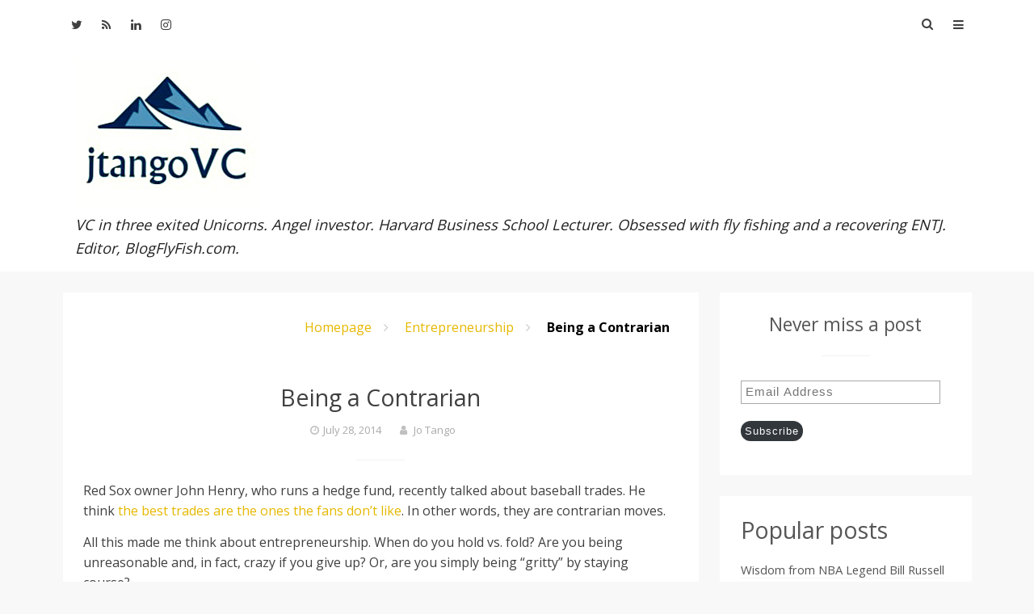

--- FILE ---
content_type: text/html; charset=UTF-8
request_url: https://jtangovc.com/being-a-contrarian/
body_size: 17315
content:
<!DOCTYPE html>
<html lang="en-US">
<head>
<meta charset="UTF-8">
<meta name="viewport" content="width=device-width, initial-scale=1">
<link rel="profile" href="https://gmpg.org/xfn/11">
<link rel="pingback" href="https://jtangovc.com/xmlrpc.php">
<title>Being a Contrarian &#8211; jtangoVC.com</title>
<meta name='robots' content='max-image-preview:large' />
<link rel='dns-prefetch' href='//secure.gravatar.com' />
<link rel='dns-prefetch' href='//www.googletagmanager.com' />
<link rel='dns-prefetch' href='//stats.wp.com' />
<link rel='dns-prefetch' href='//fonts.googleapis.com' />
<link rel='dns-prefetch' href='//v0.wordpress.com' />
<link rel='dns-prefetch' href='//jetpack.wordpress.com' />
<link rel='dns-prefetch' href='//s0.wp.com' />
<link rel='dns-prefetch' href='//public-api.wordpress.com' />
<link rel='dns-prefetch' href='//0.gravatar.com' />
<link rel='dns-prefetch' href='//1.gravatar.com' />
<link rel='dns-prefetch' href='//2.gravatar.com' />
<link rel="alternate" type="application/rss+xml" title="jtangoVC.com &raquo; Feed" href="https://jtangovc.com/feed/" />
<link rel="alternate" type="application/rss+xml" title="jtangoVC.com &raquo; Comments Feed" href="https://jtangovc.com/comments/feed/" />
<script type="text/javascript" id="wpp-js" src="https://jtangovc.com/wp-content/plugins/wordpress-popular-posts/assets/js/wpp.min.js?ver=7.3.6" data-sampling="0" data-sampling-rate="100" data-api-url="https://jtangovc.com/wp-json/wordpress-popular-posts" data-post-id="8294" data-token="8a51ff9bd9" data-lang="0" data-debug="0"></script>
<link rel="alternate" type="application/rss+xml" title="jtangoVC.com &raquo; Being a Contrarian Comments Feed" href="https://jtangovc.com/being-a-contrarian/feed/" />
<link rel="alternate" title="oEmbed (JSON)" type="application/json+oembed" href="https://jtangovc.com/wp-json/oembed/1.0/embed?url=https%3A%2F%2Fjtangovc.com%2Fbeing-a-contrarian%2F" />
<link rel="alternate" title="oEmbed (XML)" type="text/xml+oembed" href="https://jtangovc.com/wp-json/oembed/1.0/embed?url=https%3A%2F%2Fjtangovc.com%2Fbeing-a-contrarian%2F&#038;format=xml" />
<style id='wp-img-auto-sizes-contain-inline-css' type='text/css'>
img:is([sizes=auto i],[sizes^="auto," i]){contain-intrinsic-size:3000px 1500px}
/*# sourceURL=wp-img-auto-sizes-contain-inline-css */
</style>
<link rel='stylesheet' id='jetpack_related-posts-css' href='https://jtangovc.com/wp-content/plugins/jetpack/modules/related-posts/related-posts.css?ver=20240116' type='text/css' media='all' />
<style id='wp-emoji-styles-inline-css' type='text/css'>

	img.wp-smiley, img.emoji {
		display: inline !important;
		border: none !important;
		box-shadow: none !important;
		height: 1em !important;
		width: 1em !important;
		margin: 0 0.07em !important;
		vertical-align: -0.1em !important;
		background: none !important;
		padding: 0 !important;
	}
/*# sourceURL=wp-emoji-styles-inline-css */
</style>
<style id='wp-block-library-inline-css' type='text/css'>
:root{--wp-block-synced-color:#7a00df;--wp-block-synced-color--rgb:122,0,223;--wp-bound-block-color:var(--wp-block-synced-color);--wp-editor-canvas-background:#ddd;--wp-admin-theme-color:#007cba;--wp-admin-theme-color--rgb:0,124,186;--wp-admin-theme-color-darker-10:#006ba1;--wp-admin-theme-color-darker-10--rgb:0,107,160.5;--wp-admin-theme-color-darker-20:#005a87;--wp-admin-theme-color-darker-20--rgb:0,90,135;--wp-admin-border-width-focus:2px}@media (min-resolution:192dpi){:root{--wp-admin-border-width-focus:1.5px}}.wp-element-button{cursor:pointer}:root .has-very-light-gray-background-color{background-color:#eee}:root .has-very-dark-gray-background-color{background-color:#313131}:root .has-very-light-gray-color{color:#eee}:root .has-very-dark-gray-color{color:#313131}:root .has-vivid-green-cyan-to-vivid-cyan-blue-gradient-background{background:linear-gradient(135deg,#00d084,#0693e3)}:root .has-purple-crush-gradient-background{background:linear-gradient(135deg,#34e2e4,#4721fb 50%,#ab1dfe)}:root .has-hazy-dawn-gradient-background{background:linear-gradient(135deg,#faaca8,#dad0ec)}:root .has-subdued-olive-gradient-background{background:linear-gradient(135deg,#fafae1,#67a671)}:root .has-atomic-cream-gradient-background{background:linear-gradient(135deg,#fdd79a,#004a59)}:root .has-nightshade-gradient-background{background:linear-gradient(135deg,#330968,#31cdcf)}:root .has-midnight-gradient-background{background:linear-gradient(135deg,#020381,#2874fc)}:root{--wp--preset--font-size--normal:16px;--wp--preset--font-size--huge:42px}.has-regular-font-size{font-size:1em}.has-larger-font-size{font-size:2.625em}.has-normal-font-size{font-size:var(--wp--preset--font-size--normal)}.has-huge-font-size{font-size:var(--wp--preset--font-size--huge)}.has-text-align-center{text-align:center}.has-text-align-left{text-align:left}.has-text-align-right{text-align:right}.has-fit-text{white-space:nowrap!important}#end-resizable-editor-section{display:none}.aligncenter{clear:both}.items-justified-left{justify-content:flex-start}.items-justified-center{justify-content:center}.items-justified-right{justify-content:flex-end}.items-justified-space-between{justify-content:space-between}.screen-reader-text{border:0;clip-path:inset(50%);height:1px;margin:-1px;overflow:hidden;padding:0;position:absolute;width:1px;word-wrap:normal!important}.screen-reader-text:focus{background-color:#ddd;clip-path:none;color:#444;display:block;font-size:1em;height:auto;left:5px;line-height:normal;padding:15px 23px 14px;text-decoration:none;top:5px;width:auto;z-index:100000}html :where(.has-border-color){border-style:solid}html :where([style*=border-top-color]){border-top-style:solid}html :where([style*=border-right-color]){border-right-style:solid}html :where([style*=border-bottom-color]){border-bottom-style:solid}html :where([style*=border-left-color]){border-left-style:solid}html :where([style*=border-width]){border-style:solid}html :where([style*=border-top-width]){border-top-style:solid}html :where([style*=border-right-width]){border-right-style:solid}html :where([style*=border-bottom-width]){border-bottom-style:solid}html :where([style*=border-left-width]){border-left-style:solid}html :where(img[class*=wp-image-]){height:auto;max-width:100%}:where(figure){margin:0 0 1em}html :where(.is-position-sticky){--wp-admin--admin-bar--position-offset:var(--wp-admin--admin-bar--height,0px)}@media screen and (max-width:600px){html :where(.is-position-sticky){--wp-admin--admin-bar--position-offset:0px}}

/*# sourceURL=wp-block-library-inline-css */
</style><style id='global-styles-inline-css' type='text/css'>
:root{--wp--preset--aspect-ratio--square: 1;--wp--preset--aspect-ratio--4-3: 4/3;--wp--preset--aspect-ratio--3-4: 3/4;--wp--preset--aspect-ratio--3-2: 3/2;--wp--preset--aspect-ratio--2-3: 2/3;--wp--preset--aspect-ratio--16-9: 16/9;--wp--preset--aspect-ratio--9-16: 9/16;--wp--preset--color--black: #000000;--wp--preset--color--cyan-bluish-gray: #abb8c3;--wp--preset--color--white: #ffffff;--wp--preset--color--pale-pink: #f78da7;--wp--preset--color--vivid-red: #cf2e2e;--wp--preset--color--luminous-vivid-orange: #ff6900;--wp--preset--color--luminous-vivid-amber: #fcb900;--wp--preset--color--light-green-cyan: #7bdcb5;--wp--preset--color--vivid-green-cyan: #00d084;--wp--preset--color--pale-cyan-blue: #8ed1fc;--wp--preset--color--vivid-cyan-blue: #0693e3;--wp--preset--color--vivid-purple: #9b51e0;--wp--preset--gradient--vivid-cyan-blue-to-vivid-purple: linear-gradient(135deg,rgb(6,147,227) 0%,rgb(155,81,224) 100%);--wp--preset--gradient--light-green-cyan-to-vivid-green-cyan: linear-gradient(135deg,rgb(122,220,180) 0%,rgb(0,208,130) 100%);--wp--preset--gradient--luminous-vivid-amber-to-luminous-vivid-orange: linear-gradient(135deg,rgb(252,185,0) 0%,rgb(255,105,0) 100%);--wp--preset--gradient--luminous-vivid-orange-to-vivid-red: linear-gradient(135deg,rgb(255,105,0) 0%,rgb(207,46,46) 100%);--wp--preset--gradient--very-light-gray-to-cyan-bluish-gray: linear-gradient(135deg,rgb(238,238,238) 0%,rgb(169,184,195) 100%);--wp--preset--gradient--cool-to-warm-spectrum: linear-gradient(135deg,rgb(74,234,220) 0%,rgb(151,120,209) 20%,rgb(207,42,186) 40%,rgb(238,44,130) 60%,rgb(251,105,98) 80%,rgb(254,248,76) 100%);--wp--preset--gradient--blush-light-purple: linear-gradient(135deg,rgb(255,206,236) 0%,rgb(152,150,240) 100%);--wp--preset--gradient--blush-bordeaux: linear-gradient(135deg,rgb(254,205,165) 0%,rgb(254,45,45) 50%,rgb(107,0,62) 100%);--wp--preset--gradient--luminous-dusk: linear-gradient(135deg,rgb(255,203,112) 0%,rgb(199,81,192) 50%,rgb(65,88,208) 100%);--wp--preset--gradient--pale-ocean: linear-gradient(135deg,rgb(255,245,203) 0%,rgb(182,227,212) 50%,rgb(51,167,181) 100%);--wp--preset--gradient--electric-grass: linear-gradient(135deg,rgb(202,248,128) 0%,rgb(113,206,126) 100%);--wp--preset--gradient--midnight: linear-gradient(135deg,rgb(2,3,129) 0%,rgb(40,116,252) 100%);--wp--preset--font-size--small: 13px;--wp--preset--font-size--medium: 20px;--wp--preset--font-size--large: 36px;--wp--preset--font-size--x-large: 42px;--wp--preset--spacing--20: 0.44rem;--wp--preset--spacing--30: 0.67rem;--wp--preset--spacing--40: 1rem;--wp--preset--spacing--50: 1.5rem;--wp--preset--spacing--60: 2.25rem;--wp--preset--spacing--70: 3.38rem;--wp--preset--spacing--80: 5.06rem;--wp--preset--shadow--natural: 6px 6px 9px rgba(0, 0, 0, 0.2);--wp--preset--shadow--deep: 12px 12px 50px rgba(0, 0, 0, 0.4);--wp--preset--shadow--sharp: 6px 6px 0px rgba(0, 0, 0, 0.2);--wp--preset--shadow--outlined: 6px 6px 0px -3px rgb(255, 255, 255), 6px 6px rgb(0, 0, 0);--wp--preset--shadow--crisp: 6px 6px 0px rgb(0, 0, 0);}:where(.is-layout-flex){gap: 0.5em;}:where(.is-layout-grid){gap: 0.5em;}body .is-layout-flex{display: flex;}.is-layout-flex{flex-wrap: wrap;align-items: center;}.is-layout-flex > :is(*, div){margin: 0;}body .is-layout-grid{display: grid;}.is-layout-grid > :is(*, div){margin: 0;}:where(.wp-block-columns.is-layout-flex){gap: 2em;}:where(.wp-block-columns.is-layout-grid){gap: 2em;}:where(.wp-block-post-template.is-layout-flex){gap: 1.25em;}:where(.wp-block-post-template.is-layout-grid){gap: 1.25em;}.has-black-color{color: var(--wp--preset--color--black) !important;}.has-cyan-bluish-gray-color{color: var(--wp--preset--color--cyan-bluish-gray) !important;}.has-white-color{color: var(--wp--preset--color--white) !important;}.has-pale-pink-color{color: var(--wp--preset--color--pale-pink) !important;}.has-vivid-red-color{color: var(--wp--preset--color--vivid-red) !important;}.has-luminous-vivid-orange-color{color: var(--wp--preset--color--luminous-vivid-orange) !important;}.has-luminous-vivid-amber-color{color: var(--wp--preset--color--luminous-vivid-amber) !important;}.has-light-green-cyan-color{color: var(--wp--preset--color--light-green-cyan) !important;}.has-vivid-green-cyan-color{color: var(--wp--preset--color--vivid-green-cyan) !important;}.has-pale-cyan-blue-color{color: var(--wp--preset--color--pale-cyan-blue) !important;}.has-vivid-cyan-blue-color{color: var(--wp--preset--color--vivid-cyan-blue) !important;}.has-vivid-purple-color{color: var(--wp--preset--color--vivid-purple) !important;}.has-black-background-color{background-color: var(--wp--preset--color--black) !important;}.has-cyan-bluish-gray-background-color{background-color: var(--wp--preset--color--cyan-bluish-gray) !important;}.has-white-background-color{background-color: var(--wp--preset--color--white) !important;}.has-pale-pink-background-color{background-color: var(--wp--preset--color--pale-pink) !important;}.has-vivid-red-background-color{background-color: var(--wp--preset--color--vivid-red) !important;}.has-luminous-vivid-orange-background-color{background-color: var(--wp--preset--color--luminous-vivid-orange) !important;}.has-luminous-vivid-amber-background-color{background-color: var(--wp--preset--color--luminous-vivid-amber) !important;}.has-light-green-cyan-background-color{background-color: var(--wp--preset--color--light-green-cyan) !important;}.has-vivid-green-cyan-background-color{background-color: var(--wp--preset--color--vivid-green-cyan) !important;}.has-pale-cyan-blue-background-color{background-color: var(--wp--preset--color--pale-cyan-blue) !important;}.has-vivid-cyan-blue-background-color{background-color: var(--wp--preset--color--vivid-cyan-blue) !important;}.has-vivid-purple-background-color{background-color: var(--wp--preset--color--vivid-purple) !important;}.has-black-border-color{border-color: var(--wp--preset--color--black) !important;}.has-cyan-bluish-gray-border-color{border-color: var(--wp--preset--color--cyan-bluish-gray) !important;}.has-white-border-color{border-color: var(--wp--preset--color--white) !important;}.has-pale-pink-border-color{border-color: var(--wp--preset--color--pale-pink) !important;}.has-vivid-red-border-color{border-color: var(--wp--preset--color--vivid-red) !important;}.has-luminous-vivid-orange-border-color{border-color: var(--wp--preset--color--luminous-vivid-orange) !important;}.has-luminous-vivid-amber-border-color{border-color: var(--wp--preset--color--luminous-vivid-amber) !important;}.has-light-green-cyan-border-color{border-color: var(--wp--preset--color--light-green-cyan) !important;}.has-vivid-green-cyan-border-color{border-color: var(--wp--preset--color--vivid-green-cyan) !important;}.has-pale-cyan-blue-border-color{border-color: var(--wp--preset--color--pale-cyan-blue) !important;}.has-vivid-cyan-blue-border-color{border-color: var(--wp--preset--color--vivid-cyan-blue) !important;}.has-vivid-purple-border-color{border-color: var(--wp--preset--color--vivid-purple) !important;}.has-vivid-cyan-blue-to-vivid-purple-gradient-background{background: var(--wp--preset--gradient--vivid-cyan-blue-to-vivid-purple) !important;}.has-light-green-cyan-to-vivid-green-cyan-gradient-background{background: var(--wp--preset--gradient--light-green-cyan-to-vivid-green-cyan) !important;}.has-luminous-vivid-amber-to-luminous-vivid-orange-gradient-background{background: var(--wp--preset--gradient--luminous-vivid-amber-to-luminous-vivid-orange) !important;}.has-luminous-vivid-orange-to-vivid-red-gradient-background{background: var(--wp--preset--gradient--luminous-vivid-orange-to-vivid-red) !important;}.has-very-light-gray-to-cyan-bluish-gray-gradient-background{background: var(--wp--preset--gradient--very-light-gray-to-cyan-bluish-gray) !important;}.has-cool-to-warm-spectrum-gradient-background{background: var(--wp--preset--gradient--cool-to-warm-spectrum) !important;}.has-blush-light-purple-gradient-background{background: var(--wp--preset--gradient--blush-light-purple) !important;}.has-blush-bordeaux-gradient-background{background: var(--wp--preset--gradient--blush-bordeaux) !important;}.has-luminous-dusk-gradient-background{background: var(--wp--preset--gradient--luminous-dusk) !important;}.has-pale-ocean-gradient-background{background: var(--wp--preset--gradient--pale-ocean) !important;}.has-electric-grass-gradient-background{background: var(--wp--preset--gradient--electric-grass) !important;}.has-midnight-gradient-background{background: var(--wp--preset--gradient--midnight) !important;}.has-small-font-size{font-size: var(--wp--preset--font-size--small) !important;}.has-medium-font-size{font-size: var(--wp--preset--font-size--medium) !important;}.has-large-font-size{font-size: var(--wp--preset--font-size--large) !important;}.has-x-large-font-size{font-size: var(--wp--preset--font-size--x-large) !important;}
/*# sourceURL=global-styles-inline-css */
</style>

<style id='classic-theme-styles-inline-css' type='text/css'>
/*! This file is auto-generated */
.wp-block-button__link{color:#fff;background-color:#32373c;border-radius:9999px;box-shadow:none;text-decoration:none;padding:calc(.667em + 2px) calc(1.333em + 2px);font-size:1.125em}.wp-block-file__button{background:#32373c;color:#fff;text-decoration:none}
/*# sourceURL=/wp-includes/css/classic-themes.min.css */
</style>
<link rel='stylesheet' id='wordpress-popular-posts-css-css' href='https://jtangovc.com/wp-content/plugins/wordpress-popular-posts/assets/css/wpp.css?ver=7.3.6' type='text/css' media='all' />
<link rel='stylesheet' id='powen-google-font-css' href='https://fonts.googleapis.com/css?family=Open+Sans%3A400%2C600%2C700&#038;ver=6.9' type='text/css' media='all' />
<link rel='stylesheet' id='powen-mobile-menu-style-css' href='https://jtangovc.com/wp-content/themes/powen-lite/css/vendor-css/jquery.mmenu.all.css?ver=6.9' type='text/css' media='all' />
<link rel='stylesheet' id='powen-fontawesome-css' href='https://jtangovc.com/wp-content/themes/powen-lite/lib/fonts/font-awesome/css/font-awesome.min.css?ver=6.9' type='text/css' media='all' />
<link rel='stylesheet' id='powen-default-css' href='https://jtangovc.com/wp-content/themes/powen-lite/css/default.css?ver=6.9' type='text/css' media='all' />
<link rel='stylesheet' id='powen-slider-stylesheet-css' href='https://jtangovc.com/wp-content/themes/powen-lite/css/vendor-css/slick.css?ver=6.9' type='text/css' media='all' />
<link rel='stylesheet' id='powen-slider-theme-stylesheet-css' href='https://jtangovc.com/wp-content/themes/powen-lite/css/vendor-css/slick-theme.css?ver=6.9' type='text/css' media='all' />
<link rel='stylesheet' id='powen-animate-css' href='https://jtangovc.com/wp-content/themes/powen-lite/css/vendor-css/animate.css?ver=6.9' type='text/css' media='all' />
<link rel='stylesheet' id='powen-hover-css' href='https://jtangovc.com/wp-content/themes/powen-lite/css/vendor-css/hover.css?ver=6.9' type='text/css' media='all' />
<link rel='stylesheet' id='powen-style-css' href='https://jtangovc.com/wp-content/themes/powen-lite/style.css?ver=6.9' type='text/css' media='all' />
<link rel='stylesheet' id='jetpack-subscriptions-css' href='https://jtangovc.com/wp-content/plugins/jetpack/_inc/build/subscriptions/subscriptions.min.css?ver=15.4' type='text/css' media='all' />
<script type="text/javascript" id="jetpack_related-posts-js-extra">
/* <![CDATA[ */
var related_posts_js_options = {"post_heading":"h4"};
//# sourceURL=jetpack_related-posts-js-extra
/* ]]> */
</script>
<script type="text/javascript" src="https://jtangovc.com/wp-content/plugins/jetpack/_inc/build/related-posts/related-posts.min.js?ver=20240116" id="jetpack_related-posts-js"></script>
<script type="text/javascript" src="https://jtangovc.com/wp-content/themes/powen-lite/js/vendor-js/modernizr.js?ver=6.9" id="powen-modernizr-js"></script>
<script type="text/javascript" src="https://jtangovc.com/wp-includes/js/jquery/jquery.min.js?ver=3.7.1" id="jquery-core-js"></script>
<script type="text/javascript" src="https://jtangovc.com/wp-includes/js/jquery/jquery-migrate.min.js?ver=3.4.1" id="jquery-migrate-js"></script>

<!-- Google tag (gtag.js) snippet added by Site Kit -->
<!-- Google Analytics snippet added by Site Kit -->
<script type="text/javascript" src="https://www.googletagmanager.com/gtag/js?id=GT-WPTGRSP" id="google_gtagjs-js" async></script>
<script type="text/javascript" id="google_gtagjs-js-after">
/* <![CDATA[ */
window.dataLayer = window.dataLayer || [];function gtag(){dataLayer.push(arguments);}
gtag("set","linker",{"domains":["jtangovc.com"]});
gtag("js", new Date());
gtag("set", "developer_id.dZTNiMT", true);
gtag("config", "GT-WPTGRSP");
 window._googlesitekit = window._googlesitekit || {}; window._googlesitekit.throttledEvents = []; window._googlesitekit.gtagEvent = (name, data) => { var key = JSON.stringify( { name, data } ); if ( !! window._googlesitekit.throttledEvents[ key ] ) { return; } window._googlesitekit.throttledEvents[ key ] = true; setTimeout( () => { delete window._googlesitekit.throttledEvents[ key ]; }, 5 ); gtag( "event", name, { ...data, event_source: "site-kit" } ); }; 
//# sourceURL=google_gtagjs-js-after
/* ]]> */
</script>
<link rel="https://api.w.org/" href="https://jtangovc.com/wp-json/" /><link rel="alternate" title="JSON" type="application/json" href="https://jtangovc.com/wp-json/wp/v2/posts/8294" /><link rel="EditURI" type="application/rsd+xml" title="RSD" href="https://jtangovc.com/xmlrpc.php?rsd" />
<meta name="generator" content="WordPress 6.9" />
<link rel="canonical" href="https://jtangovc.com/being-a-contrarian/" />
<link rel='shortlink' href='https://wp.me/p2yr4o-29M' />
<meta name="generator" content="Site Kit by Google 1.171.0" />	        <style>
	            .ili-indent{padding-left:40px !important;overflow:hidden}	        </style>
	    	<style>img#wpstats{display:none}</style>
		            <style id="wpp-loading-animation-styles">@-webkit-keyframes bgslide{from{background-position-x:0}to{background-position-x:-200%}}@keyframes bgslide{from{background-position-x:0}to{background-position-x:-200%}}.wpp-widget-block-placeholder,.wpp-shortcode-placeholder{margin:0 auto;width:60px;height:3px;background:#dd3737;background:linear-gradient(90deg,#dd3737 0%,#571313 10%,#dd3737 100%);background-size:200% auto;border-radius:3px;-webkit-animation:bgslide 1s infinite linear;animation:bgslide 1s infinite linear}</style>
            	  <!--Customizer CSS-->
	  <style type="text/css">
	      a,.powen-continue-reading:after,.comment-awaiting-moderation:before { color:#e6b800; }.current-date,.powen-pagination .current,.powen-latest-post-tag,button,input[type="button"],input[type="reset"],input[type="submit"] { background:#e6b800; }a:hover,.powen-pagination .current,div.wpcf7-validation-errors { border-color:#e6b800; }a:hover,a:active,a:focus,.fa-search:hover,.powen-continue-reading:hover:after,#cancel-comment-reply-link:hover { color:#daa520; }button:hover,button:active,button:focus,input[type="button"]:hover,input[type="button"]:active,input[type="button"]:focus,input[type="reset"]:hover,input[type="reset"]:active,input[type="reset"]:focus,input[type="submit"]:hover,input[type="submit"]:active,input[type="submit"]:focus,.hvr-sweep-to-right:before,.hvr-shutter-out-horizontal:before { background:#daa520; }.powen-pagination a:hover,.powen-pagination .next:hover,.powen-pagination .prev:hover,.powen-pagination .last:hover,button:hover,input[type="button"]:hover,input[type="reset"]:hover,input[type="submit"]:hover,button:focus,input[type="button"]:focus,input[type="reset"]:focus,input[type="submit"]:focus,button:active,input[type="button"]:active,input[type="reset"]:active,input[type="submit"]:active { border-color:#daa520; }body { font-family:"Open Sans"; }@media only screen and (min-width:900px) {body { font-size:1rem; }}@media only screen and (min-width:900px) {.site-branding .site-title { font-size:2.142rem; }}@media only screen and (min-width:900px) {.site-branding .site-description { font-size:1.142rem; }}.site-title { font-weight:bold; }.site-description { font-style:italic; }@media only screen and (min-width:900px) {.powen-nav { font-size:0.928rem; }}@media only screen and (min-width:900px) {.powen-slider-title { font-size:1.285rem; }}@media only screen and (min-width:900px) {.powen-slider-description { font-size:1rem; }}@media only screen and (min-width:900px) {h1 { font-size:1.857rem; }}@media only screen and (min-width:900px) {h2 { font-size:1.785rem; }}@media only screen and (min-width:900px) {h3 { font-size:1.714rem; }}@media only screen and (min-width:900px) {h4 { font-size:1.428rem; }}@media only screen and (min-width:900px) {h5 { font-size:1.357rem; }}@media only screen and (min-width:900px) {h6 { font-size:1.285rem; }}@media only screen and (min-width:900px) {.widget-title { font-size:1.428rem; }}@media only screen and (min-width:900px) {.widget-area { font-size:0.928rem; }}.site-title a { color:#000000; }.site-description { color:#222222; }.site-header { background-color:#ffffff; }.powen-footer-widgets { background-color:#222222; }.powen-footer-widgets, .widget_calendar thead, .powen-footer-widgets input[type="email"], .powen-footer-widgets input[type="password"], .powen-footer-widgets input[type="search"], .powen-footer-widgets input[type="tel"], .powen-footer-widgets input[type="text"], .powen-footer-widgets input[type="url"], .powen-footer-widgets textarea, .powen-footer-widgets button,  .powen-footer-widgets input[type="button"], .powen-footer-widgets input[type="submit"], .powen-footer-widgets input[type="reset"] { color:#808080; }.powen-footer-widgets .widget-title:after { background-color:#808080; }.powen-footer-widgets a { color:#cccccc; }.site-footer a:hover, .site-footer a:focus, .site-footer a:active { color:#ffffff; }.hvr-underline-from-center:before { background-color:#ffffff; }.site-info { color:#666666; }.site-info a { color:#888888; }.site-info { background-color:#000000; }#mm-site-navigation { background-color:#222222; }#mm-site-navigation { color:#cccccc; }#mm-main-nav { background-color:#222222; }#mm-main-nav { color:#cccccc; }.site-branding .site-title, .site-branding .site-description{ text-align: left; }.site-branding{ text-align: left; }.site-content .widget-area {float: right; overflow: hidden; width: 30%;}.content-area {float: left; margin: 0 -30% 0 0; width: 100%; }.site-main {margin: 0 30% 0 0;}	  </style>
	  <!--/Customizer CSS-->
	  <style> .entry-footer .tags-links {display: none;} </style>
<!-- Jetpack Open Graph Tags -->
<meta property="og:type" content="article" />
<meta property="og:title" content="Being a Contrarian" />
<meta property="og:url" content="https://jtangovc.com/being-a-contrarian/" />
<meta property="og:description" content="Red Sox owner John Henry, who runs a hedge fund, recently talked about baseball trades. He think the best trades are the ones the fans don&#8217;t like. In other words, they are contrarian moves. A…" />
<meta property="article:published_time" content="2014-07-28T19:37:49+00:00" />
<meta property="article:modified_time" content="2014-07-28T19:37:49+00:00" />
<meta property="og:site_name" content="jtangoVC.com" />
<meta property="og:image" content="https://jtangovc.com/wp-content/uploads/2017/02/cropped-Jo-500x500.jpg" />
<meta property="og:image:width" content="512" />
<meta property="og:image:height" content="512" />
<meta property="og:image:alt" content="" />
<meta property="og:locale" content="en_US" />
<meta name="twitter:text:title" content="Being a Contrarian" />
<meta name="twitter:image" content="https://jtangovc.com/wp-content/uploads/2017/02/cropped-Jo-500x500-270x270.jpg" />
<meta name="twitter:card" content="summary" />

<!-- End Jetpack Open Graph Tags -->
<link rel="icon" href="https://jtangovc.com/wp-content/uploads/2017/02/cropped-Jo-500x500-32x32.jpg" sizes="32x32" />
<link rel="icon" href="https://jtangovc.com/wp-content/uploads/2017/02/cropped-Jo-500x500-192x192.jpg" sizes="192x192" />
<link rel="apple-touch-icon" href="https://jtangovc.com/wp-content/uploads/2017/02/cropped-Jo-500x500-180x180.jpg" />
<meta name="msapplication-TileImage" content="https://jtangovc.com/wp-content/uploads/2017/02/cropped-Jo-500x500-270x270.jpg" />
</head>

<body data-rsssl=1 class="wp-singular post-template-default single single-post postid-8294 single-format-standard wp-theme-powen-lite chrome osx powen-single-author masthead-fixed singular">

	<div id="page" class="hfeed site">
	<a class="skip-link screen-reader-text" href="#content">Skip to content</a>

	<header id="masthead" class="site-header" role="banner">
		<div class="powen-wrapper clear">

		
			<div id="navigation" class="powen-nav clear">

	
	<!-- Top Most Menu -->
	
	<!-- Main Menu -->
			<nav id="main-nav" class="powen-main-nav" role="navigation">
			<div id="main_menu" class="menu"><ul>
<li class="page_item page-item-4"><a href="https://jtangovc.com/meet-jo/">About Jo</a></li>
<li class="page_item page-item-14900"><a href="https://jtangovc.com/angel-portfolio/">Angel Portfolio</a></li>
<li class="page_item page-item-14296"><a href="https://jtangovc.com/for-angel-funding/">For Angel Funding</a></li>
</ul></div>
			<a href="#main-nav"><i class="m fa fa-bars"></i></a>
		</nav>
	
	
	<!-- Social Media Icons -->
	                                    <div class="powen-social-icon">
                    <a href="https://twitter.com/jtangoVC" target="new">
                                            <i class="fa fa-twitter"></i>
                                            </a>
                    </div>
                                    <div class="powen-social-icon">
                    <a href="https://jtangovc.com/feed/" target="new">
                                            <i class="fa fa-rss"></i>
                                            </a>
                    </div>
                                    <div class="powen-social-icon">
                    <a href="https://www.linkedin.com/in/jtangovc/" target="new">
                                            <i class="fa fa-linkedin"></i>
                                            </a>
                    </div>
                                    <div class="powen-social-icon">
                    <a href="https://www.instagram.com/jtango1968/" target="new">
                                            <i class="fa fa-instagram"></i>
                                            </a>
                    </div>
                            
	
	<!-- Search Bar-->
	<div class="powen-search-box-top">
		<form role="search" method="get" class="search-form" action="https://jtangovc.com/">
				<label>
					<span class="screen-reader-text">Search for:</span>
					<input type="search" class="search-field" placeholder="Search &hellip;" value="" name="s" />
				</label>
				<input type="submit" class="search-submit" value="Search" />
			</form>		<i class="fa fa-search"></i>

			</div>
</div>
			
			<div class="site-branding">
				<a class="logo-link" href="https://jtangovc.com/" rel="home"><img src="https://jtangovc.com/wp-content/uploads/2017/02/Logo-sharp.jpg" alt="Logo" ></a>			<h2 class="site-title screen-reader-text screen-reader-text"><a href="https://jtangovc.com/" rel="home">jtangoVC.com</a></h2>
		
		<p class="site-description">VC in three exited Unicorns. Angel investor. Harvard Business School Lecturer. Obsessed with fly fishing and a recovering ENTJ. Editor, BlogFlyFish.com.</p>

					</div><!-- .site-branding -->

		
		</div>
	</header>

	
<div id="content" class="site-content">

		<div id="primary" class="content-area">
			<main id="main" class="site-main" role="main">

			
				<!-- Breadcrumb -->
				<ul id="breadcrumbs" class="breadcrumbs"><li class="item-home"><a class="bread-link bread-home" href="https://jtangovc.com" title="Homepage">Homepage</a></li><li class="separator separator-home"></li><li class="item-cat item-cat-11 item-cat-entrepreneurship"><a class="bread-cat bread-cat-11 bread-cat-entrepreneurship" href="https://jtangovc.com/category/entrepreneurship/" title="Entrepreneurship">Entrepreneurship</a></li><li class="separator separator-11"></li><li class="item-current item-8294"><strong class="bread-current bread-8294" title="Being a Contrarian">Being a Contrarian</strong></li></ul>
				
<article id="post-8294" class="post-8294 post type-post status-publish format-standard hentry category-entrepreneurship category-venture-capital">
	<div class="powen-featured-img">
		<a href="https://jtangovc.com/being-a-contrarian/" rel="bookmark" >
		<!-- Featured Images -->
					</a>
	</div>
	<div class="article-hentry">
	<header class="entry-header">
		<h2 class="entry-title">Being a Contrarian</h2>
		<div class="entry-meta">
			<span class="posted-on"><a href="https://jtangovc.com/being-a-contrarian/" rel="bookmark"><time class="entry-date published updated" datetime="2014-07-28T15:37:49-04:00">July 28, 2014</time></a></span>			<span class="byline"> <span class="author vcard"><a class="url fn n" href="https://jtangovc.com/author/admin/">Jo Tango</a></span></span>		</div>

	</header><!-- .entry-header -->

	<div class="entry-content">
		<p>Red Sox owner John Henry, who runs a hedge fund, recently talked about baseball trades. He think <a href="http://bostonherald.com/sports/red_sox_mlb/boston_red_sox/2014/07/john_henry_takes_stock_of_perplexing_red_sox" target="_blank">the best trades are the ones the fans don&#8217;t like</a>. In other words, they are contrarian moves.</p>
<p>All this made me think about entrepreneurship. When do you hold vs. fold? Are you being unreasonable and, in fact, crazy if you give up? Or, are you simply being &#8220;gritty&#8221; by staying course?</p>
<p>Honestly, I personally believe the &#8220;hold vs. fold&#8221; thought process is the key decision that an entrepreneur and his/her Board has to make. And, you have to make it more than once in a company&#8217;s life. IMO, it&#8217;s the <a href="https://jtangovc.com/my-thoughts-on-the-venture-capital-industry/" target="_blank">&#8220;management alpha&#8221;</a> that generates superior risk-adjusted investment returns.</p>
<p>Much of that alpha is in making contrarian decisions. For example, there&#8217;s an incredibly insightful post on that from <a href="https://twitter.com/trengriffin" target="_blank">Tren Griffin</a>, called <a href="http://25iq.com/2014/07/26/a-dozen-things-ive-learned-from-jim-breyer/" target="_blank">&#8220;A Dozen Things I&#8217;ve Learned from Jim Breyer.&#8221;</a></p>
<p>I really liked the comments about being a contrarian, how you do really well as a founder or a VC when you&#8217;re not pursuing what others are. It takes a lot of internal strength to be OK when other people don&#8217;t like your idea.</p>
<p>In fact, I remember at one point there was a particular VC firm going through some tough times. Some friends worked there, and they were pretty stressed out. They tried to restructure some of their funds, and their LPs voted against it. There was fall-out, and some prestigious LPs spoke very loudly that they were dropping the VC firm.</p>
<p>But, the VC firm mentioned above persevered. And, it invested in Facebook, which has been the most successful VC investment of all time.</p>
<p>The VC? Jim Breyer.</p>

<div id='jp-relatedposts' class='jp-relatedposts' >
	<h3 class="jp-relatedposts-headline"><em>Related</em></h3>
</div>	</div><!-- .entry-content -->

	<footer class="entry-footer">
		<span class="cat-links"><a href="https://jtangovc.com/category/entrepreneurship/" rel="category tag">Entrepreneurship</a>,<a href="https://jtangovc.com/category/venture-capital/" rel="category tag">Technology and VC</a></span>	</footer><!-- .entry-footer -->

	</div><!-- .article-hentry -->
</article><!-- #post-## -->

				
				<!-- Post Navigation -->
					<nav class="navigation post-navigation" role="navigation">
		<h2 class="screen-reader-text"></h2>
		<div class="nav-links">
			<div class="nav-previous"><a href="https://jtangovc.com/help-peter-tryba-with-his-kidney-transplant/" rel="prev">Help Peter Tryba with His Kidney Transplant</a></div><div class="nav-next"><a href="https://jtangovc.com/keep-going-and-go-public/" rel="next">Keep Going and Go Public</a></div>		</div><!-- .nav-links -->
	</nav><!-- .navigation -->
	
				
<div id="comments" class="comments-area">

		
		
		
		
		<div id="respond" class="comment-respond">
			<h3 id="reply-title" class="comment-reply-title">Leave a Reply<small><a rel="nofollow" id="cancel-comment-reply-link" href="/being-a-contrarian/#respond" style="display:none;">Cancel reply</a></small></h3>			<form id="commentform" class="comment-form">
				<iframe
					title="Comment Form"
					src="https://jetpack.wordpress.com/jetpack-comment/?blogid=37759884&#038;postid=8294&#038;comment_registration=0&#038;require_name_email=1&#038;stc_enabled=1&#038;stb_enabled=1&#038;show_avatars=1&#038;avatar_default=identicon&#038;greeting=Leave+a+Reply&#038;jetpack_comments_nonce=dc2d5c3e8e&#038;greeting_reply=Leave+a+Reply+to+%25s&#038;color_scheme=light&#038;lang=en_US&#038;jetpack_version=15.4&#038;iframe_unique_id=1&#038;show_cookie_consent=10&#038;has_cookie_consent=0&#038;is_current_user_subscribed=0&#038;token_key=%3Bnormal%3B&#038;sig=2117e14decf4649a06f7c1e5992c69f957de33d7#parent=https%3A%2F%2Fjtangovc.com%2Fbeing-a-contrarian%2F"
											name="jetpack_remote_comment"
						style="width:100%; height: 430px; border:0;"
										class="jetpack_remote_comment"
					id="jetpack_remote_comment"
					sandbox="allow-same-origin allow-top-navigation allow-scripts allow-forms allow-popups"
				>
									</iframe>
									<!--[if !IE]><!-->
					<script>
						document.addEventListener('DOMContentLoaded', function () {
							var commentForms = document.getElementsByClassName('jetpack_remote_comment');
							for (var i = 0; i < commentForms.length; i++) {
								commentForms[i].allowTransparency = false;
								commentForms[i].scrolling = 'no';
							}
						});
					</script>
					<!--<![endif]-->
							</form>
		</div>

		
		<input type="hidden" name="comment_parent" id="comment_parent" value="" />

		
</div><!-- #comments -->

			
			</main><!-- #main -->
		</div><!-- #primary -->


<div id="secondary" class="widget-area" role="complementary">
	<aside id="blog_subscription-5" class="widget widget_blog_subscription jetpack_subscription_widget"><h2 class="widget-title">Never miss a post</h2>
			<div class="wp-block-jetpack-subscriptions__container">
			<form action="#" method="post" accept-charset="utf-8" id="subscribe-blog-blog_subscription-5"
				data-blog="37759884"
				data-post_access_level="everybody" >
									<p id="subscribe-email">
						<label id="jetpack-subscribe-label"
							class="screen-reader-text"
							for="subscribe-field-blog_subscription-5">
							Email Address						</label>
						<input type="email" name="email" autocomplete="email" required="required"
																					value=""
							id="subscribe-field-blog_subscription-5"
							placeholder="Email Address"
						/>
					</p>

					<p id="subscribe-submit"
											>
						<input type="hidden" name="action" value="subscribe"/>
						<input type="hidden" name="source" value="https://jtangovc.com/being-a-contrarian/"/>
						<input type="hidden" name="sub-type" value="widget"/>
						<input type="hidden" name="redirect_fragment" value="subscribe-blog-blog_subscription-5"/>
						<input type="hidden" id="_wpnonce" name="_wpnonce" value="ecfe193438" /><input type="hidden" name="_wp_http_referer" value="/being-a-contrarian/" />						<button type="submit"
															class="wp-block-button__link"
																					name="jetpack_subscriptions_widget"
						>
							Subscribe						</button>
					</p>
							</form>
						</div>
			
</aside><aside id="block-2" class="widget widget_block"><div class="popular-posts"><h2>Popular posts</h2><ul class="wpp-list">
<li>
<a href="https://jtangovc.com/nba-legend-bill-russell/" class="wpp-post-title" target="_self">Wisdom from NBA Legend Bill Russell</a>
</li>
<li>
<a href="https://jtangovc.com/angel-investment-sky-therapeutics/" class="wpp-post-title" target="_self">Angel Investment: Sky Therapeutics</a>
</li>
<li>
<a href="https://jtangovc.com/partners-and-non-partners/" class="wpp-post-title" target="_self">Series on Trust: Partners and (or vs.) Non-Partners</a>
</li>
<li>
<a href="https://jtangovc.com/vc-economics-and-control-unveiled-on-the-web/" class="wpp-post-title" target="_self">Top-secret VC economics and power unveiled</a>
</li>
<li>
<a href="https://jtangovc.com/glory-deflectors-jack-easterby/" class="wpp-post-title" target="_self">‘Glory Deflectors’</a>
</li>
</ul></div></aside><aside id="text-3" class="widget widget_text"><h2 class="widget-title">Books</h2>			<div class="textwidget">              <style type="text/css" media="screen">
        .gr_grid_container {
          /* customize grid container div here. eg: width: 500px; */
        }

        .gr_grid_book_container {
          /* customize book cover container div here */
          float: left;
          width: 39px;
          height: 60px;
          padding: 0px 0px;
          overflow: hidden;
        }
      </style>
      <div id="gr_grid_widget_1487872605">
        <!-- Show static html as a placeholder in case js is not enabled - javascript include will override this if things work -->
          <div class="gr_grid_container">
    <div class="gr_grid_book_container"><a title="The Accidental Superpower: The Next Generation of American Preeminence and the Coming Global Disorder" href="https://www.goodreads.com/book/show/21926865-the-accidental-superpower"><img alt="The Accidental Superpower: The Next Generation of American Preeminence and the Coming Global Disorder" border="0" src="https://images.gr-assets.com/books/1405864949s/21926865.jpg" /></a></div>
    <div class="gr_grid_book_container"><a title="Tying Small Flies" href="https://www.goodreads.com/book/show/2276046.Tying_Small_Flies"><img alt="Tying Small Flies" border="0" src="https://images.gr-assets.com/books/1347425370s/2276046.jpg" /></a></div>
    <div class="gr_grid_book_container"><a title="Fishing Small Flies" href="https://www.goodreads.com/book/show/2276059.Fishing_Small_Flies"><img alt="Fishing Small Flies" border="0" src="https://images.gr-assets.com/books/1347502086s/2276059.jpg" /></a></div>
    <div class="gr_grid_book_container"><a title="Sapiens: A Brief History of Humankind" href="https://www.goodreads.com/book/show/23692271-sapiens"><img alt="Sapiens: A Brief History of Humankind" border="0" src="https://images.gr-assets.com/books/1420585954s/23692271.jpg" /></a></div>
    <div class="gr_grid_book_container"><a title="Writing My Wrongs" href="https://www.goodreads.com/book/show/17789382-writing-my-wrongs"><img alt="Writing My Wrongs" border="0" src="https://images.gr-assets.com/books/1365733280s/17789382.jpg" /></a></div>
    <div class="gr_grid_book_container"><a title="Simple Path" href="https://www.goodreads.com/book/show/220309.Simple_Path"><img alt="Simple Path" border="0" src="https://images.gr-assets.com/books/1386924856s/220309.jpg" /></a></div>
    <div class="gr_grid_book_container"><a title="Witness to Hope: The Biography of Pope John Paul II" href="https://www.goodreads.com/book/show/276379.Witness_to_Hope"><img alt="Witness to Hope: The Biography of Pope John Paul II" border="0" src="https://images.gr-assets.com/books/1442728333s/276379.jpg" /></a></div>
    <div class="gr_grid_book_container"><a title="Dynamic Nymphing: Tactics, Techniques, and Flies from Around the World" href="https://www.goodreads.com/book/show/12953968-dynamic-nymphing"><img alt="Dynamic Nymphing: Tactics, Techniques, and Flies from Around the World" border="0" src="https://images.gr-assets.com/books/1348681380s/12953968.jpg" /></a></div>
    <div class="gr_grid_book_container"><a title="The Sun Also Rises" href="https://www.goodreads.com/book/show/3876.The_Sun_Also_Rises"><img alt="The Sun Also Rises" border="0" src="https://images.gr-assets.com/books/1331828228s/3876.jpg" /></a></div>
    <div class="gr_grid_book_container"><a title="A Moveable Feast" href="https://www.goodreads.com/book/show/4631.A_Moveable_Feast"><img alt="A Moveable Feast" border="0" src="https://images.gr-assets.com/books/1427463201s/4631.jpg" /></a></div>
    <div class="gr_grid_book_container"><a title="The Great Gatsby" href="https://www.goodreads.com/book/show/4671.The_Great_Gatsby"><img alt="The Great Gatsby" border="0" src="https://images.gr-assets.com/books/1480580717s/4671.jpg" /></a></div>
    <div class="gr_grid_book_container"><a title="The Little Prince" href="https://www.goodreads.com/book/show/157993.The_Little_Prince"><img alt="The Little Prince" border="0" src="https://images.gr-assets.com/books/1367545443s/157993.jpg" /></a></div>
    <div class="gr_grid_book_container"><a title="Lost In Place: Growing Up Absurd in Suburbia" href="https://www.goodreads.com/book/show/105638.Lost_In_Place"><img alt="Lost In Place: Growing Up Absurd in Suburbia" border="0" src="https://images.gr-assets.com/books/1320561730s/105638.jpg" /></a></div>
    <div class="gr_grid_book_container"><a title="The Laughing Sutra" href="https://www.goodreads.com/book/show/156683.The_Laughing_Sutra"><img alt="The Laughing Sutra" border="0" src="https://images.gr-assets.com/books/1320517223s/156683.jpg" /></a></div>
    <div class="gr_grid_book_container"><a title="Hillbilly Elegy: A Memoir of a Family and Culture in Crisis" href="https://www.goodreads.com/book/show/27161156-hillbilly-elegy"><img alt="Hillbilly Elegy: A Memoir of a Family and Culture in Crisis" border="0" src="https://images.gr-assets.com/books/1463569814s/27161156.jpg" /></a></div>
    <div class="gr_grid_book_container"><a title="Seabiscuit: An American Legend" href="https://www.goodreads.com/book/show/110737.Seabiscuit"><img alt="Seabiscuit: An American Legend" border="0" src="https://images.gr-assets.com/books/1171644213s/110737.jpg" /></a></div>
    <div class="gr_grid_book_container"><a title="Unbroken: A World War II Story of Survival, Resilience, and Redemption" href="https://www.goodreads.com/book/show/8664353-unbroken"><img alt="Unbroken: A World War II Story of Survival, Resilience, and Redemption" border="0" src="https://images.gr-assets.com/books/1327861115s/8664353.jpg" /></a></div>
    <div class="gr_grid_book_container"><a title="The Boys in the Boat: Nine Americans and Their Epic Quest for Gold at the 1936 Berlin Olympics" href="https://www.goodreads.com/book/show/16158542-the-boys-in-the-boat"><img alt="The Boys in the Boat: Nine Americans and Their Epic Quest for Gold at the 1936 Berlin Olympics" border="0" src="https://images.gr-assets.com/books/1354683116s/16158542.jpg" /></a></div>
    <div class="gr_grid_book_container"><a title="Man's Search for Meaning" href="https://www.goodreads.com/book/show/17204679-man-s-search-for-meaning"><img alt="Man's Search for Meaning" border="0" src="https://images.gr-assets.com/books/1357174224s/17204679.jpg" /></a></div>
    <div class="gr_grid_book_container"><a title="Being Mortal: Medicine and What Matters in the End" href="https://www.goodreads.com/book/show/23290548-being-mortal"><img alt="Being Mortal: Medicine and What Matters in the End" border="0" src="https://images.gr-assets.com/books/1412686995s/23290548.jpg" /></a></div>
    <br style="clear: both"/><br/><a class="gr_grid_branding" style="font-size: .9em; color: #382110; text-decoration: none; float: right; clear: both" href="https://www.goodreads.com/user/show/65293685-jo">Jo's favorite books »</a>
  <noscript><br/>Share <a href="/">book reviews</a> and ratings with Jo, and even join a <a href="/group">book club</a> on Goodreads.</noscript>
  </div>

      </div>
      <script src="https://www.goodreads.com/review/grid_widget/65293685.Jo's%20favorites%20book%20montage?cover_size=small&hide_link=&hide_title=true&num_books=42&order=a&shelf=favorites&sort=date_added&widget_id=1487872605" type="text/javascript" charset="utf-8"></script>
</div>
		</aside><aside id="categories-2" class="widget widget_categories"><h2 class="widget-title">Categories</h2><form action="https://jtangovc.com" method="get"><label class="screen-reader-text" for="cat">Categories</label><select  name='cat' id='cat' class='postform'>
	<option value='-1'>Select Category</option>
	<option class="level-0" value="37">A primer: what does Kepha do?&nbsp;&nbsp;(1)</option>
	<option class="level-0" value="59">Art&nbsp;&nbsp;(3)</option>
	<option class="level-0" value="40">Books&nbsp;&nbsp;(58)</option>
	<option class="level-0" value="48">Brain hacking&nbsp;&nbsp;(128)</option>
	<option class="level-0" value="53">Business models&nbsp;&nbsp;(8)</option>
	<option class="level-0" value="39">Career management&nbsp;&nbsp;(54)</option>
	<option class="level-0" value="55">Class&nbsp;&nbsp;(2)</option>
	<option class="level-0" value="56">College&nbsp;&nbsp;(33)</option>
	<option class="level-0" value="60">Comedy&nbsp;&nbsp;(11)</option>
	<option class="level-0" value="30">Cool, new stuff&nbsp;&nbsp;(27)</option>
	<option class="level-0" value="43">Economics&nbsp;&nbsp;(26)</option>
	<option class="level-0" value="57">Education&nbsp;&nbsp;(3)</option>
	<option class="level-0" value="11">Entrepreneurship&nbsp;&nbsp;(188)</option>
	<option class="level-0" value="64">Family Angel Program&nbsp;&nbsp;(33)</option>
	<option class="level-0" value="45">Family life&nbsp;&nbsp;(216)</option>
	<option class="level-0" value="67">Finance&nbsp;&nbsp;(1)</option>
	<option class="level-0" value="44">Fly fishing&nbsp;&nbsp;(113)</option>
	<option class="level-0" value="46">Food&nbsp;&nbsp;(65)</option>
	<option class="level-0" value="63">Good causes&nbsp;&nbsp;(6)</option>
	<option class="level-0" value="51">Guest posts&nbsp;&nbsp;(5)</option>
	<option class="level-0" value="66">HBS&nbsp;&nbsp;(46)</option>
	<option class="level-0" value="65">Leadership&nbsp;&nbsp;(5)</option>
	<option class="level-0" value="61">Legal help&nbsp;&nbsp;(2)</option>
	<option class="level-0" value="42">Movies / TV&nbsp;&nbsp;(20)</option>
	<option class="level-0" value="41">Music&nbsp;&nbsp;(37)</option>
	<option class="level-0" value="54">Myers-Briggs&nbsp;&nbsp;(4)</option>
	<option class="level-0" value="62">News&nbsp;&nbsp;(11)</option>
	<option class="level-0" value="8">Personal&nbsp;&nbsp;(494)</option>
	<option class="level-0" value="49">Philosophy&nbsp;&nbsp;(145)</option>
	<option class="level-0" value="58">Podcasts&nbsp;&nbsp;(25)</option>
	<option class="level-0" value="36">Politics&nbsp;&nbsp;(88)</option>
	<option class="level-0" value="52">Race&nbsp;&nbsp;(42)</option>
	<option class="level-0" value="31">Series: Raising VC money&nbsp;&nbsp;(9)</option>
	<option class="level-0" value="35">Series: Trust and VC&nbsp;&nbsp;(5)</option>
	<option class="level-0" value="50">Social justice&nbsp;&nbsp;(35)</option>
	<option class="level-0" value="47">Spiritual&nbsp;&nbsp;(43)</option>
	<option class="level-0" value="38">Sports&nbsp;&nbsp;(55)</option>
	<option class="level-0" value="5">Technology and VC&nbsp;&nbsp;(154)</option>
</select>
</form><script type="text/javascript">
/* <![CDATA[ */

( ( dropdownId ) => {
	const dropdown = document.getElementById( dropdownId );
	function onSelectChange() {
		setTimeout( () => {
			if ( 'escape' === dropdown.dataset.lastkey ) {
				return;
			}
			if ( dropdown.value && parseInt( dropdown.value ) > 0 && dropdown instanceof HTMLSelectElement ) {
				dropdown.parentElement.submit();
			}
		}, 250 );
	}
	function onKeyUp( event ) {
		if ( 'Escape' === event.key ) {
			dropdown.dataset.lastkey = 'escape';
		} else {
			delete dropdown.dataset.lastkey;
		}
	}
	function onClick() {
		delete dropdown.dataset.lastkey;
	}
	dropdown.addEventListener( 'keyup', onKeyUp );
	dropdown.addEventListener( 'click', onClick );
	dropdown.addEventListener( 'change', onSelectChange );
})( "cat" );

//# sourceURL=WP_Widget_Categories%3A%3Awidget
/* ]]> */
</script>
</aside><aside id="archives-2" class="widget widget_archive"><h2 class="widget-title">Archives</h2>		<label class="screen-reader-text" for="archives-dropdown-2">Archives</label>
		<select id="archives-dropdown-2" name="archive-dropdown">
			
			<option value="">Select Month</option>
				<option value='https://jtangovc.com/2025/11/'> November 2025 &nbsp;(2)</option>
	<option value='https://jtangovc.com/2025/10/'> October 2025 &nbsp;(1)</option>
	<option value='https://jtangovc.com/2025/09/'> September 2025 &nbsp;(4)</option>
	<option value='https://jtangovc.com/2025/08/'> August 2025 &nbsp;(1)</option>
	<option value='https://jtangovc.com/2025/07/'> July 2025 &nbsp;(2)</option>
	<option value='https://jtangovc.com/2025/06/'> June 2025 &nbsp;(2)</option>
	<option value='https://jtangovc.com/2025/05/'> May 2025 &nbsp;(1)</option>
	<option value='https://jtangovc.com/2025/03/'> March 2025 &nbsp;(1)</option>
	<option value='https://jtangovc.com/2025/02/'> February 2025 &nbsp;(1)</option>
	<option value='https://jtangovc.com/2024/12/'> December 2024 &nbsp;(1)</option>
	<option value='https://jtangovc.com/2024/11/'> November 2024 &nbsp;(1)</option>
	<option value='https://jtangovc.com/2024/10/'> October 2024 &nbsp;(1)</option>
	<option value='https://jtangovc.com/2024/09/'> September 2024 &nbsp;(1)</option>
	<option value='https://jtangovc.com/2024/07/'> July 2024 &nbsp;(1)</option>
	<option value='https://jtangovc.com/2024/06/'> June 2024 &nbsp;(1)</option>
	<option value='https://jtangovc.com/2024/05/'> May 2024 &nbsp;(3)</option>
	<option value='https://jtangovc.com/2024/04/'> April 2024 &nbsp;(2)</option>
	<option value='https://jtangovc.com/2023/12/'> December 2023 &nbsp;(4)</option>
	<option value='https://jtangovc.com/2023/11/'> November 2023 &nbsp;(1)</option>
	<option value='https://jtangovc.com/2023/10/'> October 2023 &nbsp;(1)</option>
	<option value='https://jtangovc.com/2023/07/'> July 2023 &nbsp;(1)</option>
	<option value='https://jtangovc.com/2023/05/'> May 2023 &nbsp;(3)</option>
	<option value='https://jtangovc.com/2023/04/'> April 2023 &nbsp;(1)</option>
	<option value='https://jtangovc.com/2023/03/'> March 2023 &nbsp;(3)</option>
	<option value='https://jtangovc.com/2023/02/'> February 2023 &nbsp;(1)</option>
	<option value='https://jtangovc.com/2022/10/'> October 2022 &nbsp;(2)</option>
	<option value='https://jtangovc.com/2022/09/'> September 2022 &nbsp;(1)</option>
	<option value='https://jtangovc.com/2022/08/'> August 2022 &nbsp;(4)</option>
	<option value='https://jtangovc.com/2022/06/'> June 2022 &nbsp;(3)</option>
	<option value='https://jtangovc.com/2022/05/'> May 2022 &nbsp;(2)</option>
	<option value='https://jtangovc.com/2022/03/'> March 2022 &nbsp;(4)</option>
	<option value='https://jtangovc.com/2022/02/'> February 2022 &nbsp;(2)</option>
	<option value='https://jtangovc.com/2022/01/'> January 2022 &nbsp;(1)</option>
	<option value='https://jtangovc.com/2021/12/'> December 2021 &nbsp;(2)</option>
	<option value='https://jtangovc.com/2021/11/'> November 2021 &nbsp;(2)</option>
	<option value='https://jtangovc.com/2021/08/'> August 2021 &nbsp;(1)</option>
	<option value='https://jtangovc.com/2021/07/'> July 2021 &nbsp;(2)</option>
	<option value='https://jtangovc.com/2021/06/'> June 2021 &nbsp;(1)</option>
	<option value='https://jtangovc.com/2021/05/'> May 2021 &nbsp;(5)</option>
	<option value='https://jtangovc.com/2021/04/'> April 2021 &nbsp;(5)</option>
	<option value='https://jtangovc.com/2021/03/'> March 2021 &nbsp;(2)</option>
	<option value='https://jtangovc.com/2021/02/'> February 2021 &nbsp;(3)</option>
	<option value='https://jtangovc.com/2020/12/'> December 2020 &nbsp;(1)</option>
	<option value='https://jtangovc.com/2020/11/'> November 2020 &nbsp;(3)</option>
	<option value='https://jtangovc.com/2020/10/'> October 2020 &nbsp;(2)</option>
	<option value='https://jtangovc.com/2020/09/'> September 2020 &nbsp;(2)</option>
	<option value='https://jtangovc.com/2020/08/'> August 2020 &nbsp;(3)</option>
	<option value='https://jtangovc.com/2020/06/'> June 2020 &nbsp;(4)</option>
	<option value='https://jtangovc.com/2020/05/'> May 2020 &nbsp;(3)</option>
	<option value='https://jtangovc.com/2020/04/'> April 2020 &nbsp;(2)</option>
	<option value='https://jtangovc.com/2020/03/'> March 2020 &nbsp;(5)</option>
	<option value='https://jtangovc.com/2020/02/'> February 2020 &nbsp;(2)</option>
	<option value='https://jtangovc.com/2020/01/'> January 2020 &nbsp;(1)</option>
	<option value='https://jtangovc.com/2019/12/'> December 2019 &nbsp;(5)</option>
	<option value='https://jtangovc.com/2019/11/'> November 2019 &nbsp;(5)</option>
	<option value='https://jtangovc.com/2019/10/'> October 2019 &nbsp;(6)</option>
	<option value='https://jtangovc.com/2019/09/'> September 2019 &nbsp;(2)</option>
	<option value='https://jtangovc.com/2019/08/'> August 2019 &nbsp;(1)</option>
	<option value='https://jtangovc.com/2019/07/'> July 2019 &nbsp;(4)</option>
	<option value='https://jtangovc.com/2019/06/'> June 2019 &nbsp;(6)</option>
	<option value='https://jtangovc.com/2019/05/'> May 2019 &nbsp;(3)</option>
	<option value='https://jtangovc.com/2019/04/'> April 2019 &nbsp;(5)</option>
	<option value='https://jtangovc.com/2019/03/'> March 2019 &nbsp;(3)</option>
	<option value='https://jtangovc.com/2019/02/'> February 2019 &nbsp;(7)</option>
	<option value='https://jtangovc.com/2019/01/'> January 2019 &nbsp;(1)</option>
	<option value='https://jtangovc.com/2018/12/'> December 2018 &nbsp;(5)</option>
	<option value='https://jtangovc.com/2018/11/'> November 2018 &nbsp;(3)</option>
	<option value='https://jtangovc.com/2018/10/'> October 2018 &nbsp;(3)</option>
	<option value='https://jtangovc.com/2018/09/'> September 2018 &nbsp;(5)</option>
	<option value='https://jtangovc.com/2018/08/'> August 2018 &nbsp;(9)</option>
	<option value='https://jtangovc.com/2018/07/'> July 2018 &nbsp;(7)</option>
	<option value='https://jtangovc.com/2018/06/'> June 2018 &nbsp;(12)</option>
	<option value='https://jtangovc.com/2018/05/'> May 2018 &nbsp;(15)</option>
	<option value='https://jtangovc.com/2018/04/'> April 2018 &nbsp;(8)</option>
	<option value='https://jtangovc.com/2018/03/'> March 2018 &nbsp;(6)</option>
	<option value='https://jtangovc.com/2018/02/'> February 2018 &nbsp;(6)</option>
	<option value='https://jtangovc.com/2018/01/'> January 2018 &nbsp;(4)</option>
	<option value='https://jtangovc.com/2017/12/'> December 2017 &nbsp;(6)</option>
	<option value='https://jtangovc.com/2017/11/'> November 2017 &nbsp;(6)</option>
	<option value='https://jtangovc.com/2017/10/'> October 2017 &nbsp;(8)</option>
	<option value='https://jtangovc.com/2017/09/'> September 2017 &nbsp;(4)</option>
	<option value='https://jtangovc.com/2017/08/'> August 2017 &nbsp;(14)</option>
	<option value='https://jtangovc.com/2017/07/'> July 2017 &nbsp;(15)</option>
	<option value='https://jtangovc.com/2017/06/'> June 2017 &nbsp;(11)</option>
	<option value='https://jtangovc.com/2017/05/'> May 2017 &nbsp;(8)</option>
	<option value='https://jtangovc.com/2017/04/'> April 2017 &nbsp;(5)</option>
	<option value='https://jtangovc.com/2017/03/'> March 2017 &nbsp;(13)</option>
	<option value='https://jtangovc.com/2017/02/'> February 2017 &nbsp;(13)</option>
	<option value='https://jtangovc.com/2017/01/'> January 2017 &nbsp;(9)</option>
	<option value='https://jtangovc.com/2016/12/'> December 2016 &nbsp;(8)</option>
	<option value='https://jtangovc.com/2016/11/'> November 2016 &nbsp;(16)</option>
	<option value='https://jtangovc.com/2016/10/'> October 2016 &nbsp;(7)</option>
	<option value='https://jtangovc.com/2016/09/'> September 2016 &nbsp;(6)</option>
	<option value='https://jtangovc.com/2016/08/'> August 2016 &nbsp;(8)</option>
	<option value='https://jtangovc.com/2016/07/'> July 2016 &nbsp;(14)</option>
	<option value='https://jtangovc.com/2016/06/'> June 2016 &nbsp;(14)</option>
	<option value='https://jtangovc.com/2016/05/'> May 2016 &nbsp;(7)</option>
	<option value='https://jtangovc.com/2016/04/'> April 2016 &nbsp;(10)</option>
	<option value='https://jtangovc.com/2016/03/'> March 2016 &nbsp;(15)</option>
	<option value='https://jtangovc.com/2016/02/'> February 2016 &nbsp;(8)</option>
	<option value='https://jtangovc.com/2016/01/'> January 2016 &nbsp;(9)</option>
	<option value='https://jtangovc.com/2015/12/'> December 2015 &nbsp;(16)</option>
	<option value='https://jtangovc.com/2015/11/'> November 2015 &nbsp;(13)</option>
	<option value='https://jtangovc.com/2015/10/'> October 2015 &nbsp;(13)</option>
	<option value='https://jtangovc.com/2015/09/'> September 2015 &nbsp;(9)</option>
	<option value='https://jtangovc.com/2015/08/'> August 2015 &nbsp;(7)</option>
	<option value='https://jtangovc.com/2015/07/'> July 2015 &nbsp;(8)</option>
	<option value='https://jtangovc.com/2015/06/'> June 2015 &nbsp;(11)</option>
	<option value='https://jtangovc.com/2015/05/'> May 2015 &nbsp;(13)</option>
	<option value='https://jtangovc.com/2015/04/'> April 2015 &nbsp;(9)</option>
	<option value='https://jtangovc.com/2015/03/'> March 2015 &nbsp;(14)</option>
	<option value='https://jtangovc.com/2015/02/'> February 2015 &nbsp;(15)</option>
	<option value='https://jtangovc.com/2015/01/'> January 2015 &nbsp;(11)</option>
	<option value='https://jtangovc.com/2014/12/'> December 2014 &nbsp;(13)</option>
	<option value='https://jtangovc.com/2014/11/'> November 2014 &nbsp;(10)</option>
	<option value='https://jtangovc.com/2014/10/'> October 2014 &nbsp;(7)</option>
	<option value='https://jtangovc.com/2014/09/'> September 2014 &nbsp;(11)</option>
	<option value='https://jtangovc.com/2014/08/'> August 2014 &nbsp;(13)</option>
	<option value='https://jtangovc.com/2014/07/'> July 2014 &nbsp;(16)</option>
	<option value='https://jtangovc.com/2014/06/'> June 2014 &nbsp;(16)</option>
	<option value='https://jtangovc.com/2014/05/'> May 2014 &nbsp;(13)</option>
	<option value='https://jtangovc.com/2014/04/'> April 2014 &nbsp;(13)</option>
	<option value='https://jtangovc.com/2014/03/'> March 2014 &nbsp;(22)</option>
	<option value='https://jtangovc.com/2014/02/'> February 2014 &nbsp;(17)</option>
	<option value='https://jtangovc.com/2014/01/'> January 2014 &nbsp;(17)</option>
	<option value='https://jtangovc.com/2013/12/'> December 2013 &nbsp;(11)</option>
	<option value='https://jtangovc.com/2013/11/'> November 2013 &nbsp;(15)</option>
	<option value='https://jtangovc.com/2013/10/'> October 2013 &nbsp;(23)</option>
	<option value='https://jtangovc.com/2013/09/'> September 2013 &nbsp;(17)</option>
	<option value='https://jtangovc.com/2013/08/'> August 2013 &nbsp;(7)</option>
	<option value='https://jtangovc.com/2013/07/'> July 2013 &nbsp;(13)</option>
	<option value='https://jtangovc.com/2013/06/'> June 2013 &nbsp;(8)</option>
	<option value='https://jtangovc.com/2013/05/'> May 2013 &nbsp;(7)</option>
	<option value='https://jtangovc.com/2013/04/'> April 2013 &nbsp;(11)</option>
	<option value='https://jtangovc.com/2013/03/'> March 2013 &nbsp;(10)</option>
	<option value='https://jtangovc.com/2013/02/'> February 2013 &nbsp;(10)</option>
	<option value='https://jtangovc.com/2013/01/'> January 2013 &nbsp;(15)</option>
	<option value='https://jtangovc.com/2012/12/'> December 2012 &nbsp;(9)</option>
	<option value='https://jtangovc.com/2012/11/'> November 2012 &nbsp;(13)</option>
	<option value='https://jtangovc.com/2012/10/'> October 2012 &nbsp;(18)</option>
	<option value='https://jtangovc.com/2012/09/'> September 2012 &nbsp;(21)</option>
	<option value='https://jtangovc.com/2012/08/'> August 2012 &nbsp;(24)</option>
	<option value='https://jtangovc.com/2012/07/'> July 2012 &nbsp;(12)</option>
	<option value='https://jtangovc.com/2012/06/'> June 2012 &nbsp;(11)</option>
	<option value='https://jtangovc.com/2012/05/'> May 2012 &nbsp;(18)</option>
	<option value='https://jtangovc.com/2012/04/'> April 2012 &nbsp;(16)</option>
	<option value='https://jtangovc.com/2012/03/'> March 2012 &nbsp;(11)</option>
	<option value='https://jtangovc.com/2012/02/'> February 2012 &nbsp;(5)</option>

		</select>

			<script type="text/javascript">
/* <![CDATA[ */

( ( dropdownId ) => {
	const dropdown = document.getElementById( dropdownId );
	function onSelectChange() {
		setTimeout( () => {
			if ( 'escape' === dropdown.dataset.lastkey ) {
				return;
			}
			if ( dropdown.value ) {
				document.location.href = dropdown.value;
			}
		}, 250 );
	}
	function onKeyUp( event ) {
		if ( 'Escape' === event.key ) {
			dropdown.dataset.lastkey = 'escape';
		} else {
			delete dropdown.dataset.lastkey;
		}
	}
	function onClick() {
		delete dropdown.dataset.lastkey;
	}
	dropdown.addEventListener( 'keyup', onKeyUp );
	dropdown.addEventListener( 'click', onClick );
	dropdown.addEventListener( 'change', onSelectChange );
})( "archives-dropdown-2" );

//# sourceURL=WP_Widget_Archives%3A%3Awidget
/* ]]> */
</script>
</aside></div><!-- #secondary -->

</div><!-- #content -->

<div class="clearfix"></div>

	
	<footer id="colophon" class="site-footer" role="contentinfo">
			    	<aside id="powen-footer-widgets" class="powen-footer-widgets" role="complementary">
    		<div class="powen-wrapper">
	    			    	    <div class="first quarter left widget-area">
	    	        <div id="blog-stats-3" class="widget-container blog-stats"><h3 class="widget-title">Blog Stats</h3><ul><li>299,455 views</li></ul></div>	    	    </div><!-- .first .widget-area -->
	    	    
				
				
					    	        	    </div><!-- .powen-wrapper -->
    	</aside><!-- #fatfooter -->
    	
	<div id="site-info" class="site-info">
		<div class="powen-wrapper">
			<div class="powen-footer-site-info">
				
			    <span class="powen-footer-date-before">&copy</span><span class="powen-footer-date">2026</span>

									<span class="powen-footer-copyright">
					    <a href="https://jtangovc.com/" class="powen-copyright" title="jtangoVC.com">
					        Jo Tango					    </a>
				    </span>
			    
									<span class="sep"> |</span>
					<span class="powen-site-info">
												<span class="powen-site-identity">Powen by</span>
						<a href="http://supernovathemes.com" class="powen-site" rel="designer">
							Supernova Themes						</a>
					</span>

				
				
			</div>
		</div><!-- powen-wrapper -->
	</div><!-- site-info -->

	
	</footer><!-- #colophon -->

	
<!-- back to top -->
<div id="scroll-bar" class="footer-scroll"></div>

</div><!-- #page -->

<script type="speculationrules">
{"prefetch":[{"source":"document","where":{"and":[{"href_matches":"/*"},{"not":{"href_matches":["/wp-*.php","/wp-admin/*","/wp-content/uploads/*","/wp-content/*","/wp-content/plugins/*","/wp-content/themes/powen-lite/*","/*\\?(.+)"]}},{"not":{"selector_matches":"a[rel~=\"nofollow\"]"}},{"not":{"selector_matches":".no-prefetch, .no-prefetch a"}}]},"eagerness":"conservative"}]}
</script>
<script type="text/javascript" src="https://jtangovc.com/wp-includes/js/comment-reply.min.js?ver=6.9" id="comment-reply-js" async="async" data-wp-strategy="async" fetchpriority="low"></script>
<script type="text/javascript" src="https://jtangovc.com/wp-content/themes/powen-lite/js/vendor-js/rem.js?ver=6.9" id="powen-REM-unit-polyfill-js"></script>
<script type="text/javascript" src="https://jtangovc.com/wp-content/themes/powen-lite/js/vendor-js/jquery.mmenu.min.all.js?ver=1.9.7" id="powen-mobile-menu-js"></script>
<script type="text/javascript" src="https://jtangovc.com/wp-content/themes/powen-lite/js/vendor-js/slick.min.js?ver=1.9.7" id="powen-slider-script-js"></script>
<script type="text/javascript" id="powen-main-js-extra">
/* <![CDATA[ */
var powenVars = {"speed":"300","slidesToShow":"4","slidesToScroll":"4","dots":"1","infinite":"1","autoplay":"1"};
//# sourceURL=powen-main-js-extra
/* ]]> */
</script>
<script type="text/javascript" src="https://jtangovc.com/wp-content/themes/powen-lite/js/main.js?ver=1.9.7" id="powen-main-js"></script>
<script type="text/javascript" src="https://jtangovc.com/wp-content/plugins/wp-gallery-custom-links/wp-gallery-custom-links.js?ver=1.1" id="wp-gallery-custom-links-js-js"></script>
<script type="text/javascript" id="jetpack-stats-js-before">
/* <![CDATA[ */
_stq = window._stq || [];
_stq.push([ "view", {"v":"ext","blog":"37759884","post":"8294","tz":"-5","srv":"jtangovc.com","j":"1:15.4"} ]);
_stq.push([ "clickTrackerInit", "37759884", "8294" ]);
//# sourceURL=jetpack-stats-js-before
/* ]]> */
</script>
<script type="text/javascript" src="https://stats.wp.com/e-202605.js" id="jetpack-stats-js" defer="defer" data-wp-strategy="defer"></script>
<script defer type="text/javascript" src="https://jtangovc.com/wp-content/plugins/akismet/_inc/akismet-frontend.js?ver=1762998060" id="akismet-frontend-js"></script>
<script id="wp-emoji-settings" type="application/json">
{"baseUrl":"https://s.w.org/images/core/emoji/17.0.2/72x72/","ext":".png","svgUrl":"https://s.w.org/images/core/emoji/17.0.2/svg/","svgExt":".svg","source":{"concatemoji":"https://jtangovc.com/wp-includes/js/wp-emoji-release.min.js?ver=6.9"}}
</script>
<script type="module">
/* <![CDATA[ */
/*! This file is auto-generated */
const a=JSON.parse(document.getElementById("wp-emoji-settings").textContent),o=(window._wpemojiSettings=a,"wpEmojiSettingsSupports"),s=["flag","emoji"];function i(e){try{var t={supportTests:e,timestamp:(new Date).valueOf()};sessionStorage.setItem(o,JSON.stringify(t))}catch(e){}}function c(e,t,n){e.clearRect(0,0,e.canvas.width,e.canvas.height),e.fillText(t,0,0);t=new Uint32Array(e.getImageData(0,0,e.canvas.width,e.canvas.height).data);e.clearRect(0,0,e.canvas.width,e.canvas.height),e.fillText(n,0,0);const a=new Uint32Array(e.getImageData(0,0,e.canvas.width,e.canvas.height).data);return t.every((e,t)=>e===a[t])}function p(e,t){e.clearRect(0,0,e.canvas.width,e.canvas.height),e.fillText(t,0,0);var n=e.getImageData(16,16,1,1);for(let e=0;e<n.data.length;e++)if(0!==n.data[e])return!1;return!0}function u(e,t,n,a){switch(t){case"flag":return n(e,"\ud83c\udff3\ufe0f\u200d\u26a7\ufe0f","\ud83c\udff3\ufe0f\u200b\u26a7\ufe0f")?!1:!n(e,"\ud83c\udde8\ud83c\uddf6","\ud83c\udde8\u200b\ud83c\uddf6")&&!n(e,"\ud83c\udff4\udb40\udc67\udb40\udc62\udb40\udc65\udb40\udc6e\udb40\udc67\udb40\udc7f","\ud83c\udff4\u200b\udb40\udc67\u200b\udb40\udc62\u200b\udb40\udc65\u200b\udb40\udc6e\u200b\udb40\udc67\u200b\udb40\udc7f");case"emoji":return!a(e,"\ud83e\u1fac8")}return!1}function f(e,t,n,a){let r;const o=(r="undefined"!=typeof WorkerGlobalScope&&self instanceof WorkerGlobalScope?new OffscreenCanvas(300,150):document.createElement("canvas")).getContext("2d",{willReadFrequently:!0}),s=(o.textBaseline="top",o.font="600 32px Arial",{});return e.forEach(e=>{s[e]=t(o,e,n,a)}),s}function r(e){var t=document.createElement("script");t.src=e,t.defer=!0,document.head.appendChild(t)}a.supports={everything:!0,everythingExceptFlag:!0},new Promise(t=>{let n=function(){try{var e=JSON.parse(sessionStorage.getItem(o));if("object"==typeof e&&"number"==typeof e.timestamp&&(new Date).valueOf()<e.timestamp+604800&&"object"==typeof e.supportTests)return e.supportTests}catch(e){}return null}();if(!n){if("undefined"!=typeof Worker&&"undefined"!=typeof OffscreenCanvas&&"undefined"!=typeof URL&&URL.createObjectURL&&"undefined"!=typeof Blob)try{var e="postMessage("+f.toString()+"("+[JSON.stringify(s),u.toString(),c.toString(),p.toString()].join(",")+"));",a=new Blob([e],{type:"text/javascript"});const r=new Worker(URL.createObjectURL(a),{name:"wpTestEmojiSupports"});return void(r.onmessage=e=>{i(n=e.data),r.terminate(),t(n)})}catch(e){}i(n=f(s,u,c,p))}t(n)}).then(e=>{for(const n in e)a.supports[n]=e[n],a.supports.everything=a.supports.everything&&a.supports[n],"flag"!==n&&(a.supports.everythingExceptFlag=a.supports.everythingExceptFlag&&a.supports[n]);var t;a.supports.everythingExceptFlag=a.supports.everythingExceptFlag&&!a.supports.flag,a.supports.everything||((t=a.source||{}).concatemoji?r(t.concatemoji):t.wpemoji&&t.twemoji&&(r(t.twemoji),r(t.wpemoji)))});
//# sourceURL=https://jtangovc.com/wp-includes/js/wp-emoji-loader.min.js
/* ]]> */
</script>
		<script type="text/javascript">
			(function () {
				const iframe = document.getElementById( 'jetpack_remote_comment' );
								const watchReply = function() {
					// Check addComment._Jetpack_moveForm to make sure we don't monkey-patch twice.
					if ( 'undefined' !== typeof addComment && ! addComment._Jetpack_moveForm ) {
						// Cache the Core function.
						addComment._Jetpack_moveForm = addComment.moveForm;
						const commentParent = document.getElementById( 'comment_parent' );
						const cancel = document.getElementById( 'cancel-comment-reply-link' );

						function tellFrameNewParent ( commentParentValue ) {
							const url = new URL( iframe.src );
							if ( commentParentValue ) {
								url.searchParams.set( 'replytocom', commentParentValue )
							} else {
								url.searchParams.delete( 'replytocom' );
							}
							if( iframe.src !== url.href ) {
								iframe.src = url.href;
							}
						};

						cancel.addEventListener( 'click', function () {
							tellFrameNewParent( false );
						} );

						addComment.moveForm = function ( _, parentId ) {
							tellFrameNewParent( parentId );
							return addComment._Jetpack_moveForm.apply( null, arguments );
						};
					}
				}
				document.addEventListener( 'DOMContentLoaded', watchReply );
				// In WP 6.4+, the script is loaded asynchronously, so we need to wait for it to load before we monkey-patch the functions it introduces.
				document.querySelector('#comment-reply-js')?.addEventListener( 'load', watchReply );

								
				const commentIframes = document.getElementsByClassName('jetpack_remote_comment');

				window.addEventListener('message', function(event) {
					if (event.origin !== 'https://jetpack.wordpress.com') {
						return;
					}

					if (!event?.data?.iframeUniqueId && !event?.data?.height) {
						return;
					}

					const eventDataUniqueId = event.data.iframeUniqueId;

					// Change height for the matching comment iframe
					for (let i = 0; i < commentIframes.length; i++) {
						const iframe = commentIframes[i];
						const url = new URL(iframe.src);
						const iframeUniqueIdParam = url.searchParams.get('iframe_unique_id');
						if (iframeUniqueIdParam == event.data.iframeUniqueId) {
							iframe.style.height = event.data.height + 'px';
							return;
						}
					}
				});
			})();
		</script>
		
<script defer src="https://static.cloudflareinsights.com/beacon.min.js/vcd15cbe7772f49c399c6a5babf22c1241717689176015" integrity="sha512-ZpsOmlRQV6y907TI0dKBHq9Md29nnaEIPlkf84rnaERnq6zvWvPUqr2ft8M1aS28oN72PdrCzSjY4U6VaAw1EQ==" data-cf-beacon='{"version":"2024.11.0","token":"6f05a005a50a495d9130be78aeca1809","r":1,"server_timing":{"name":{"cfCacheStatus":true,"cfEdge":true,"cfExtPri":true,"cfL4":true,"cfOrigin":true,"cfSpeedBrain":true},"location_startswith":null}}' crossorigin="anonymous"></script>
</body>
</html>